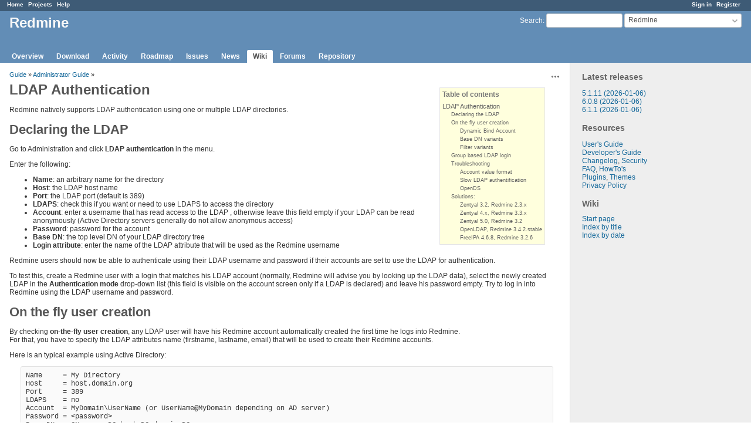

--- FILE ---
content_type: text/html; charset=utf-8
request_url: https://www.redmine.org/projects/redmine/wiki/RedmineLDAP
body_size: 8109
content:
<!DOCTYPE html>
<html lang="en">
<head>
<meta charset="utf-8" />
<meta http-equiv="X-UA-Compatible" content="IE=edge"/>
<title>RedmineLDAP - Redmine</title>
<meta name="viewport" content="width=device-width, initial-scale=1">
<meta name="description" content="Redmine" />
<meta name="keywords" content="issue,bug,tracker" />
<meta name="csrf-param" content="authenticity_token" />
<meta name="csrf-token" content="VjzVaH8nDPvvFQg5R/XhwZfTmxMCVVY6/BNDfkRpAKMA61uo5jKVloIgDicLNzGgAMA5MfRoJTrvzLP/ps5qSA==" />
<link rel='shortcut icon' href='/favicon.ico?1679302129' />
<link rel="stylesheet" media="all" href="/stylesheets/jquery/jquery-ui-1.13.2.css?1679302129" />
<link rel="stylesheet" media="all" href="/stylesheets/tribute-5.1.3.css?1679302129" />
<link rel="stylesheet" media="all" href="/stylesheets/application.css?1679302129" />
<link rel="stylesheet" media="all" href="/stylesheets/responsive.css?1679302129" />

<script src="/javascripts/jquery-3.6.1-ui-1.13.2-ujs-5.2.8.1.js?1679302129"></script>
<script src="/javascripts/jquery-migrate-3.3.2.min.js?1679302129"></script>
<script src="/javascripts/tribute-5.1.3.min.js?1679302129"></script>
<script src="/javascripts/tablesort-5.2.1.min.js?1679302129"></script>
<script src="/javascripts/tablesort-5.2.1.number.min.js?1679302129"></script>
<script src="/javascripts/application.js?1679302129"></script>
<script src="/javascripts/responsive.js?1679302129"></script>
<script>
//<![CDATA[
$(window).on('load', function(){ warnLeavingUnsaved('The current page contains unsaved text that will be lost if you leave this page.'); });
//]]>
</script>

<script>
//<![CDATA[
rm = window.rm || {};rm.AutoComplete = rm.AutoComplete || {};rm.AutoComplete.dataSources = '{"issues":"/issues/auto_complete?project_id=redmine\u0026q=","wiki_pages":"/wiki_pages/auto_complete?project_id=redmine\u0026q="}';
//]]>
</script>

<!-- page specific tags -->

</head>
<body class="project-redmine has-main-menu controller-wiki action-show avatars-on">

<div id="wrapper">

<div class="flyout-menu js-flyout-menu">

        <div class="flyout-menu__search">
            <form action="/projects/redmine/search" accept-charset="UTF-8" name="form-35b4a805" method="get"><input name="utf8" type="hidden" value="&#x2713;" />
            <input type="hidden" name="wiki_pages" value="1" />
            <label class="search-magnifier search-magnifier--flyout" for="flyout-search">&#9906;</label>
            <input type="text" name="q" id="flyout-search" class="small js-search-input" placeholder="Search" />
</form>        </div>


        <h3>Project</h3>
        <span class="js-project-menu"></span>

    <h3>General</h3>
    <span class="js-general-menu"></span>

    <span class="js-sidebar flyout-menu__sidebar"></span>

    <h3>Profile</h3>
    <span class="js-profile-menu"></span>

</div>

<div id="wrapper2">
<div id="wrapper3">
<div id="top-menu">
    <div id="account">
        <ul><li><a class="login" href="/login">Sign in</a></li><li><a class="register" href="/account/register">Register</a></li></ul>    </div>
    
    <ul><li><a class="home" href="/">Home</a></li><li><a class="projects" href="/projects">Projects</a></li><li><a class="help" href="https://www.redmine.org/guide">Help</a></li></ul></div>

<div id="header">

    <a href="#" class="mobile-toggle-button js-flyout-menu-toggle-button"></a>

    <div id="quick-search">
        <form action="/projects/redmine/search" accept-charset="UTF-8" name="form-1456f5d8" method="get"><input name="utf8" type="hidden" value="&#x2713;" />
        <input type="hidden" name="scope" value="subprojects" />
        <input type="hidden" name="wiki_pages" value="1" />
        <label for='q'>
          <a accesskey="4" href="/projects/redmine/search?scope=subprojects">Search</a>:
        </label>
        <input type="text" name="q" id="q" size="20" class="small" accesskey="f" data-auto-complete="true" />
</form>        <div id="project-jump" class="drdn"><span class="drdn-trigger">Redmine</span><div class="drdn-content"><div class="quick-search"><input type="text" name="q" id="projects-quick-search" value="" class="autocomplete" data-automcomplete-url="/projects/autocomplete.js?jump=wiki" autocomplete="off" /></div><div class="drdn-items projects selection"></div><div class="drdn-items all-projects selection"><a href="/projects?jump=wiki">All Projects</a></div></div></div>
    </div>

    <h1><span class="current-project">Redmine</span></h1>

    <div id="main-menu" class="tabs">
        <ul><li><a class="overview" href="/projects/redmine">Overview</a></li><li><a class="download" href="/projects/redmine/wiki/Download">Download</a></li><li><a class="activity" href="/projects/redmine/activity">Activity</a></li><li><a class="roadmap" href="/projects/redmine/roadmap">Roadmap</a></li><li><a class="issues" href="/projects/redmine/issues">Issues</a></li><li><a class="news" href="/projects/redmine/news">News</a></li><li><a class="wiki selected" href="/projects/redmine/wiki">Wiki</a></li><li><a class="boards" href="/projects/redmine/boards">Forums</a></li><li><a class="repository" href="/projects/redmine/repository">Repository</a></li></ul>
        <div class="tabs-buttons" style="display:none;">
            <button class="tab-left" onclick="moveTabLeft(this); return false;"></button>
            <button class="tab-right" onclick="moveTabRight(this); return false;"></button>
        </div>
    </div>
</div>

<div id="main" class="">
    <div id="sidebar">
          
  <div class="wiki">
    <a name="Latest-releases"></a>
<h3 >Latest releases<a href="#Latest-releases" class="wiki-anchor">&para;</a></h3>


	<p><a class="wiki-page" href="/projects/redmine/wiki/Download">5.1.11 (2026-01-06)</a><br /><a class="wiki-page" href="/projects/redmine/wiki/Download">6.0.8 (2026-01-06)</a><br /><a class="wiki-page" href="/projects/redmine/wiki/Download">6.1.1 (2026-01-06)</a></p>


	<a name="Resources"></a>
<h3 >Resources<a href="#Resources" class="wiki-anchor">&para;</a></h3>


	<p><a class="wiki-page" href="/projects/redmine/wiki/Guide">User's Guide</a><br /><a class="wiki-page" href="/projects/redmine/wiki/Developer_Guide">Developer's Guide</a><br /><a class="wiki-page" href="/projects/redmine/wiki/Changelog">Changelog</a>, <a class="wiki-page" href="/projects/redmine/wiki/Security_Advisories">Security</a><br /><a class="wiki-page" href="/projects/redmine/wiki/FAQ">FAQ</a>, <a class="wiki-page" href="/projects/redmine/wiki/HowTos">HowTo's</a><br /><a href="/plugins">Plugins</a>, <a class="wiki-page" href="/projects/redmine/wiki/Theme_List">Themes</a><br /><a class="wiki-page" href="/projects/redmine/wiki/PrivacyPolicy">Privacy Policy</a></p>
  </div>

<h3>Wiki</h3>
<ul>
  <li><a href="/">Start page</a></li>
  <li><a href="/projects/redmine/wiki/index">Index by title</a></li>
  <li><a href="/projects/redmine/wiki/date_index">Index by date</a></li>
</ul>



		<br />
		<script type="text/javascript"><!--
		google_ad_client = "pub-0447284344517370";
		google_alternate_color = "FFFFFF";
		google_ad_width = 160;
		google_ad_height = 600;
		google_ad_format = "160x600_as";
		google_ad_type = "text_image";
		google_ad_channel = "";
		google_color_border = "EEEEEE";
		google_color_bg = "FFFFFF";
		google_color_link = "484848";
		google_color_text = "484848";
		google_color_url = "2A5685";
		//-->
		</script>
		<script type="text/javascript"
		  src="//pagead2.googlesyndication.com/pagead/show_ads.js">
		</script>
                <br />

        
    </div>

    <div id="content">
        
        <div class="contextual">

  
  

  <span class="drdn"><span class="drdn-trigger"><span class="icon-only icon-actions" title="Actions">Actions</span></span><div class="drdn-content"><div class="drdn-items">
    <a class="icon icon-history" href="/projects/redmine/wiki/RedmineLDAP/history">History</a>

      
      
      
      

</div></div></span></div>

<p class="breadcrumb"><a href="/projects/redmine/wiki/Guide">Guide</a> » <a href="/projects/redmine/wiki/Administrator_Guide">Administrator Guide</a> » </p>


<div class="wiki wiki-page">
  <ul class="toc right"><li><strong>Table of contents</strong></li><li><a href="#LDAP-Authentication">LDAP Authentication</a><ul><li><a href="#Declaring-the-LDAP">Declaring the LDAP</a></li><li><a href="#On-the-fly-user-creation">On the fly user creation</a><ul><li><a href="#Dynamic-Bind-Account">Dynamic Bind Account</a></li><li><a href="#Base-DN-variants">Base DN variants</a></li><li><a href="#Filter-variants">Filter variants</a></li></ul>
</li><li><a href="#Group-based-LDAP-login">Group based LDAP login</a></li><li><a href="#Troubleshooting">Troubleshooting</a><ul><li><a href="#Account-value-format">Account value format</a></li><li><a href="#Slow-LDAP-authentification">Slow LDAP authentification</a></li><li><a href="#OpenDS">OpenDS</a></li></ul>
</li><li><a href="#Solutions">Solutions:</a><ul><li><a href="#Zentyal-32-Redmine-23x">Zentyal 3.2, Redmine 2.3.x</a></li><li><a href="#Zentyal-4x-Redmine-33x">Zentyal 4.x, Redmine 3.3.x</a></li><li><a href="#Zentyal-50-Redmine-32">Zentyal 5.0, Redmine 3.2</a></li><li><a href="#OpenLDAP-Redmine-342stable">OpenLDAP, Redmine 3.4.2.stable</a></li><li><a href="#FreeIPA-468-Redmine-326">FreeIPA 4.6.8, Redmine 3.2.6</a></li></ul></li></ul></li></ul>


	<a name="LDAP-Authentication"></a>
<h1 >LDAP Authentication<a href="#LDAP-Authentication" class="wiki-anchor">&para;</a></h1>


	<p>Redmine natively supports LDAP authentication using one or multiple LDAP directories.</p>


	<a name="Declaring-the-LDAP"></a>
<h2 >Declaring the LDAP<a href="#Declaring-the-LDAP" class="wiki-anchor">&para;</a></h2>


	<p>Go to Administration and click <strong>LDAP authentication</strong> in the menu.</p>


	<p>Enter the following:</p>


	<ul>
	<li><strong>Name</strong>: an arbitrary name for the directory</li>
		<li><strong>Host</strong>: the LDAP host name</li>
		<li><strong>Port</strong>: the LDAP port (default is 389)</li>
		<li><strong>LDAPS</strong>: check this if you want or need to use LDAPS to access the directory</li>
		<li><strong>Account</strong>: enter a username that has read access to the LDAP , otherwise leave this field empty if your LDAP can be read anonymously (Active Directory servers generally do not allow anonymous access)</li>
		<li><strong>Password</strong>: password for the account</li>
		<li><strong>Base DN</strong>: the top level DN of your LDAP directory tree</li>
		<li><strong>Login attribute</strong>: enter the name of the LDAP attribute that will be used as the Redmine username</li>
	</ul>


	<p>Redmine users should now be able to authenticate using their LDAP username and password if their accounts are set to use the LDAP for authentication.</p>


	<p>To test this, create a Redmine user with a login that matches his LDAP account (normally, Redmine will advise you by looking up the LDAP data), select the newly created LDAP in the <strong>Authentication mode</strong> drop-down list (this field is visible on the account screen only if a LDAP is declared) and leave his password empty. Try to log in into Redmine using the LDAP username and password.</p>


	<a name="On-the-fly-user-creation"></a>
<h2 >On the fly user creation<a href="#On-the-fly-user-creation" class="wiki-anchor">&para;</a></h2>


	<p>By checking <strong>on-the-fly user creation</strong>, any LDAP user will have his Redmine account automatically created the first time he logs into Redmine.<br />For that, you have to specify the LDAP attributes name (firstname, lastname, email) that will be used to create their Redmine accounts.</p>


	<p>Here is an typical example using Active Directory:</p>


<pre>
Name     = My Directory
Host     = host.domain.org
Port     = 389
LDAPS    = no
Account  = MyDomain\UserName (or UserName@MyDomain depending on AD server)
Password = &lt;password&gt;
Base DN  = CN=users,DC=host,DC=domain,DC=org

On-the-fly user creation = yes
Attributes
  Login     = sAMAccountName
  Firstname = givenName
  Lastname  = sN
  Email     = mail
</pre>

	<p>Here is another example for Active Directory with a compartmentalized intranet:</p>


<pre>
Name     = Just a description for the auth modes page
Host     = DepartmentName.OrganizationName.local
Port     = 389
LDAPS    = no
Account  = DepartmentName\UserName (or UserName@MyDomain depending on AD server or bind DN uid=Manager,cn=users,dc=MyDomain,dc=com)
Password = &lt;password&gt;
Base DN  = DC=DepartmentName,DC=OrganizationName,DC=local

On-the-fly user creation = yes
Attributes
  Login     = sAMAccountName
  Firstname = givenName
  Lastname  = sN
  Email     = mail
</pre>

	<p>Note that LDAP attribute names are <strong>case sensitive</strong>.</p>


	<a name="Dynamic-Bind-Account"></a>
<h3 >Dynamic Bind Account<a href="#Dynamic-Bind-Account" class="wiki-anchor">&para;</a></h3>


	<p>The above setup would need a special account on the directory server which Redmine uses to pre-authenticate. It is possible to use the keyword <strong>$login</strong> in the account field which then would be replaced by the current login. The password can be left empty in this case, for example: <pre>Account: $login@COMPANY.DOMAIN.NAME</pre> or <pre>Account: company\$login</pre></p>


	<a name="Base-DN-variants"></a>
<h3 >Base DN variants<a href="#Base-DN-variants" class="wiki-anchor">&para;</a></h3>


	<p>Although it's quite possible that the Base DN above is standard for Active Directory, the Active Directory at my employer's site does not use the Users container for standard users, so those instructions sent me down a long and painful path.  I recommend also trying just "DC=host,DC=domain,DC=org" if login fail swith the settings there.</p>


	<a name="Filter-variants"></a>
<h3 >Filter variants<a href="#Filter-variants" class="wiki-anchor">&para;</a></h3>


	<p>An example of a filter based on a group membership. Member of the group <code>Redmine-User</code>, located in OU <code>Security Groups</code>, <code>Application Settings</code>.<br />Verify if this is the right place the group was created, and that it is in reversed order.</p>


<pre>
Base DN: OU=Users,DC=domain,DC=lan
LDAP Filter: (&#38;(objectClass=user)(memberOf=CN=Redmine-User,OU=Application Settings,OU=Security Groups,DC=domain,DC=lan))
</pre>

	<a name="Group-based-LDAP-login"></a>
<h2 >Group based LDAP login<a href="#Group-based-LDAP-login" class="wiki-anchor">&para;</a></h2>


	<p>If you want to just allow logins to users that belongs to a particular LDAP group you should follow below instructions. They are based on OpenLDAP LDAP server and redmine 2.3.0.</p>


	<p>1. (OpenLDAP server) Enable memberof overlay</p>


	<p>1.1. Create a file:</p>


<blockquote>

	<p>vim ~/memberof_add.ldif</p>


</blockquote>

	<p>With below content:</p>


<blockquote>

	<p>dn: cn=module,cn=config<br />objectClass: olcModuleList<br />cn: module<br />olcModulePath: /usr/lib/ldap<br />olcModuleLoad: memberof</p>


</blockquote>

	<p>1.2. Create a file:</p>


<blockquote>

	<p>vim ~/memberof_config.ldif</p>


</blockquote>

	<p>With below content:</p>


<blockquote>

	<p>dn: olcOverlay=memberof,olcDatabase={1}hdb,cn=config<br />objectClass: olcMemberOf<br />objectClass: olcOverlayConfig<br />objectClass: olcConfig<br />objectClass: top<br />olcOverlay: memberof<br />olcMemberOfDangling: ignore<br />olcMemberOfRefInt: TRUE<br />olcMemberOfGroupOC: groupOfNames<br />olcMemberOfMemberAD: member<br />olcMemberOfMemberOfAD: memberOf</p>


</blockquote>

	<p>1.3. Load them. It will depend on your OpenLDAP configuration, so we will propose some possibilities:</p>


<blockquote>

	<p>sudo ldapadd -c -Y EXTERNAL -H ldapi:/// -f memberof_add.ldif<br />sudo ldapadd -c -Y EXTERNAL -H ldapi:/// -f memberof_config.ldif</p>


</blockquote>

	<p>Or:</p>


<blockquote>

	<p>ldapadd -D cn=admin,cn=config -w "password" -H ldapi:/// -f memberof_add.ldif<br />ldapadd -D cn=admin,cn=config -w "password" -H ldapi:/// -f memberof_config.ldif</p>


</blockquote>

	<p>A restart is NOT needed if you use dynamic runtime configuration engine (slapd-config).</p>


	<p>1.4. (Optional) Test it:</p>


<blockquote>

	<p>ldapsearch -D cn=admin,dc=example,dc=com -x -W -b 'dc=example,dc=com' -H 'ldap://127.0.0.1:389/' '(&#38;(objectClass=posixAccount)(memberOf=cn=ldapredmine,ou=groups,dc=example,dc=com))'</p>


</blockquote>

	<p>2. (OpenLDAP server) Create the group. In this example the user is "ldap_user_1" and the group is "ldapredmine":</p>


<blockquote>

	<p>dn: cn=ldapredmine,ou=groups,dc=example,dc=com<br />cn: ldapredmine<br />description: Staff members allowed to login to redmine ticketing system<br />member: cn=ldap_user_1,ou=people,dc=example,dc=com<br />objectclass: groupOfNames<br />objectclass: top</p>


</blockquote>

	<p>Adjust "dn" and "cn"s to fit to your DIT structure</p>


	<p>3. (Redmine) Edit the LDAP authentication mode. In my case "ldap_user_1" is a "posixAccount" objectclass:</p>


<blockquote>

	<p>Base DN: dc=example,dc=com<br />Filter: (&#38;(objectClass=posixAccount)(memberOf=cn=ldapredmine,ou=groups,dc=example,dc=com))</p>


</blockquote>

	<a name="Troubleshooting"></a>
<h2 >Troubleshooting<a href="#Troubleshooting" class="wiki-anchor">&para;</a></h2>


	<p>If you want to use on-the-fly user creation, make sure that Redmine can fetch from your LDAP all the required information to create a valid user.<br />For example, on-the-fly user creation won't work if you don't have valid email adresses in your directory (you will get an 'Invalid username/password' error message when trying to log in).<br />(This is not true with newer Redmine versions; the user creation dialog is populated with everything it can find from the LDAP server, and asks the new user to fill in the rest.)</p>


	<p>Also, make sure you don't have any custom field marked as <strong>required</strong> for user accounts. These custom fields would prevent user accounts from being created on the fly.</p>


	<p>Errors in the login system are not reported with any real information in the Redmine logs, which makes troubleshooting difficult.  However, you can found most of the information you need using <cite>Wireshark</cite> between your Redmine host and the LDAP server. Note that this only works if you have permissions to read network traffic between those two hosts.</p>


	<p>You can also use the tool 'ldapsearch' to test if your settings are correct. Log into the Linux machine hosting your redmine (and possibly install ldaputils) and run this:</p>


	<pre><code>ldapsearch -x -b  "dc=example,dc=com" -H ldap://hostname/ -D "DOMAIN\USER" -w mypassword [searchterm]</code></pre>


	<p>If succesful, you will get a listing of the contents of the AD, matching your search query. Then, you will know what how to fill out the fields in the LDAP config in Redmine.</p>


	<a name="Account-value-format"></a>
<h3 ><cite>Account</cite> value format<a href="#Account-value-format" class="wiki-anchor">&para;</a></h3>


	<p>The username for the bind credentials might need to be specified as a <abbr title="i.e. CN=user,OU=optional,DC=domain,DC=com">DN</abbr> rather than as a UPN(<a class="email" href="mailto:user@domain.com">user@domain.com</a>) or as <cite>domain\user</cite>, as pointed out by this comment in <a class="source" href="/projects/redmine/repository/svn/entry/trunk/vendor/plugins/ruby-net-ldap-0.0.4/lib/net/ldap.rb">source:trunk/vendor/plugins/ruby-net-ldap-0.0.4/lib/net/ldap.rb</a>:<br /><pre>
  # As described under #bind, most LDAP servers require that you supply a complete DN
  # as a binding-credential, along with an authenticator such as a password.
</pre><br />Therefore user with MyDomain\MyUserName or <a class="email" href="mailto:MyUserName@MyDomain.com">MyUserName@MyDomain.com</a> username might enter only MyUserName as a Redmine login name.</p>


	<a name="Slow-LDAP-authentification"></a>
<h3 >Slow LDAP authentification<a href="#Slow-LDAP-authentification" class="wiki-anchor">&para;</a></h3>


	<p>If LDAP authentification is slow and you have an AD cluster, try to specify in Host field one of the AD physical servers (<a class="external" href="http://www.redmine.org/boards/2/topics/3056">http://www.redmine.org/boards/2/topics/3056</a>). It may help.</p>


	<a name="OpenDS"></a>
<h3 >OpenDS<a href="#OpenDS" class="wiki-anchor">&para;</a></h3>


	<p>If you are using the OpenDS server, you might have issues with the request control "Paged results" sent with the initial query searching for the user by the specified login attribute. This request control 1.2.840.113556.1.4.319 is not allowed for anonymous users by default, thus preventing redmine from finding the user in the directory even before the binding takes place.</p>


	<p>Add a global ACI like this<br /><pre>
./dsconfig -h SERVER_IP -p 4444 -D cn="Directory Manager" -w PASSWORD -n set-access-control-handler-prop --trustAll 
--add global-aci:\(targetcontrol=\"1.2.840.113556.1.4.319\"\)\ \(version\ 3.0\;\ acl\ 
\"Anonymous\ control\ access\ to\ 1.2.840.113556.1.4.319\"\;\ allow\ \(read\)\ userdn=\"ldap:///anyone\"\;\)
</pre>Note: Enter the command on one line, use the escaping exactly as indicated (the \ after "acl" is meant to be "\ " for a space).</p>


	<a name="Solutions"></a>
<h2 > Solutions:<a href="#Solutions" class="wiki-anchor">&para;</a></h2>


	<a name="Zentyal-32-Redmine-23x"></a>
<h3 >Zentyal 3.2, Redmine 2.3.x<a href="#Zentyal-32-Redmine-23x" class="wiki-anchor">&para;</a></h3>


	<p>I successfully updated and (re)setup my Zentyal 3.2 on an Ubuntu 12.04 LTS server.</p>


	<p>Because this really drove me nuts after an update to Zentyal 3.2 and Redmine 2.3, I like to make the story short and share this simple solution with you:</p>


	<ul>
	<li><a class="external" href="https://wiki.blue-it.org/Zentyal#LDAP">https://wiki.blue-it.org/Zentyal#LDAP</a></li>
	</ul>


	<p>Using zentyals readonly credentials:<br /><pre>&gt; Basedomain (Base DN):  dc=your_domain,dc=your_tld
  Rootdomain (Root DN):  cn=zentyal,dc=your_domain,dc=your_tld
  Password:              &lt;admin_secret_pass&gt;
&gt; Read-only root DN:     cn=zentyalro,dc=your_domain,dc=your_tld
&gt; Read-only password:    &lt;ro_secret_pass&gt;
  Default Users DN:      ou=Users,dc=your_domain,dc=your_tld
  Default Groups DN:     ou=Groups,dc=your_domain,dc=your_tld
</pre></p>


	<p>And in Redmine (use the credentials above, without <>) and be aware of the changed LDAP port 390 (read the article above):<br /><pre>
Name     = Just a description for the auth modes page
&gt; Host     = &lt;IP of the host&gt;
&gt; Port     = &lt;390&gt;
  LDAPS    = no
&gt; Account  = &lt;Read-only root DN&gt;
&gt; Password = &lt;ro_secret_pass&gt;
&gt; Base DN  = &lt;Basedomain (Base DN)&gt;

On-the-fly user creation = yes
Attributes
&gt;  Login     = uid
   Firstname = givenName
&gt;  Lastname  = sN
  Email     = mail
</pre></p>


	<a name="Zentyal-4x-Redmine-33x"></a>
<h3 >Zentyal 4.x, Redmine 3.3.x<a href="#Zentyal-4x-Redmine-33x" class="wiki-anchor">&para;</a></h3>


	<p>Use port 389 and sAMAccountName instead of uid</p>


	<a name="Zentyal-50-Redmine-32"></a>
<h3 >Zentyal 5.0, Redmine 3.2<a href="#Zentyal-50-Redmine-32" class="wiki-anchor">&para;</a></h3>


<pre>
  Name     = Just a description for the auth modes page
  Host     = &lt;IP of the host&gt;
  Port     = &lt;389&gt;
  LDAPS    = no (yes/checked is ok too with Port set to 636)
  Account  = username@domain.tld
  Password = &lt;username_pass&gt;
  Base DN  = &lt; Default Users DN &gt; (cn=Users,dc=domain,dc=tld)   

On-the-fly user creation = yes
Attributes
   Login     = sAMAccountName
   Firstname = givenName
   Lastname  = sN
   Email     = mail
</pre>

	<a name="OpenLDAP-Redmine-342stable"></a>
<h3 >OpenLDAP, Redmine 3.4.2.stable<a href="#OpenLDAP-Redmine-342stable" class="wiki-anchor">&para;</a></h3>


<pre>
  Name     = Some random description
  Host     = &lt;IP of the host&gt;
  Port     = &lt;389&gt;
  LDAPS    = no
  Account  = &lt; Admins DN &gt; (cn=admin,dc=domain,dc=tld)
  Password = &lt; Admins Pass &gt;
  Base DN  = &lt; Default Users DN &gt; (cn=People,dc=domain,dc=tld)   

On-the-fly user creation = yes
Attributes
   Login     = uid
   Firstname = givenName
   Lastname  = sn
   Email     = mail
</pre>

	<p>The admin account may be any other LDAP account with global read permission. The "domain" and "tld" part has to fit the LDAP setup, as everything else. Login attribute is used for login. The rest has to be according to LDAP setup.</p>


	<a name="FreeIPA-468-Redmine-326"></a>
<h3 >FreeIPA 4.6.8, Redmine 3.2.6<a href="#FreeIPA-468-Redmine-326" class="wiki-anchor">&para;</a></h3>


<pre>
  Name     = Service Description or server name etc.
  Host     = &lt;IP/domain of the host&gt;
  Port     = &lt;389&gt;
  LDAPS    = no ("yes" not tested)
  Account  = uid=&lt;bind username&gt;,cn=users,cn=accounts,dc=&lt;domain&gt;,dc=&lt;tld&gt;
  Password = &lt;bind password&gt;
  Base DN   = cn=accounts,dc=&lt;domain&gt;,dc=&lt;tld&gt;

Attributes
   Login     = uid
   Firstname = givenName
   Lastname  = sn
   Email     = mail
</pre>

	<p>The "domain" and "tld" part has to fit the LDAP setup, as everything else. uid attribute is used for login.</p>
</div>


<fieldset class="collapsible collapsed hide-when-print">
  <legend onclick="toggleFieldset(this);" class="icon icon-collapsed">Files (0)</legend>
  <div style="display: none;">

  

</div>
</fieldset>

<p class="wiki-update-info">
    Updated by <a class="user active" href="/users/519160">Jan Catrysse</a> <a title="2024-10-03 12:38" href="/projects/redmine/activity?from=2024-10-03">over 1 year</a> ago
    · <a href="/projects/redmine/wiki/RedmineLDAP/history">29 revisions</a>
</p>





        
        <div style="clear:both;"></div>
    </div>
</div>
<div id="footer">
    Powered by <a href="https://www.redmine.org/">Redmine</a> &copy; 2006-2023 Jean-Philippe Lang
</div>
</div>

<div id="ajax-indicator" style="display:none;"><span>Loading...</span></div>
<div id="ajax-modal" style="display:none;"></div>

</div>
</div>

</body>
</html>


--- FILE ---
content_type: text/html; charset=utf-8
request_url: https://www.google.com/recaptcha/api2/aframe
body_size: 267
content:
<!DOCTYPE HTML><html><head><meta http-equiv="content-type" content="text/html; charset=UTF-8"></head><body><script nonce="PxNnVmZq-yrjv5ceUGiU5w">/** Anti-fraud and anti-abuse applications only. See google.com/recaptcha */ try{var clients={'sodar':'https://pagead2.googlesyndication.com/pagead/sodar?'};window.addEventListener("message",function(a){try{if(a.source===window.parent){var b=JSON.parse(a.data);var c=clients[b['id']];if(c){var d=document.createElement('img');d.src=c+b['params']+'&rc='+(localStorage.getItem("rc::a")?sessionStorage.getItem("rc::b"):"");window.document.body.appendChild(d);sessionStorage.setItem("rc::e",parseInt(sessionStorage.getItem("rc::e")||0)+1);localStorage.setItem("rc::h",'1768982606287');}}}catch(b){}});window.parent.postMessage("_grecaptcha_ready", "*");}catch(b){}</script></body></html>